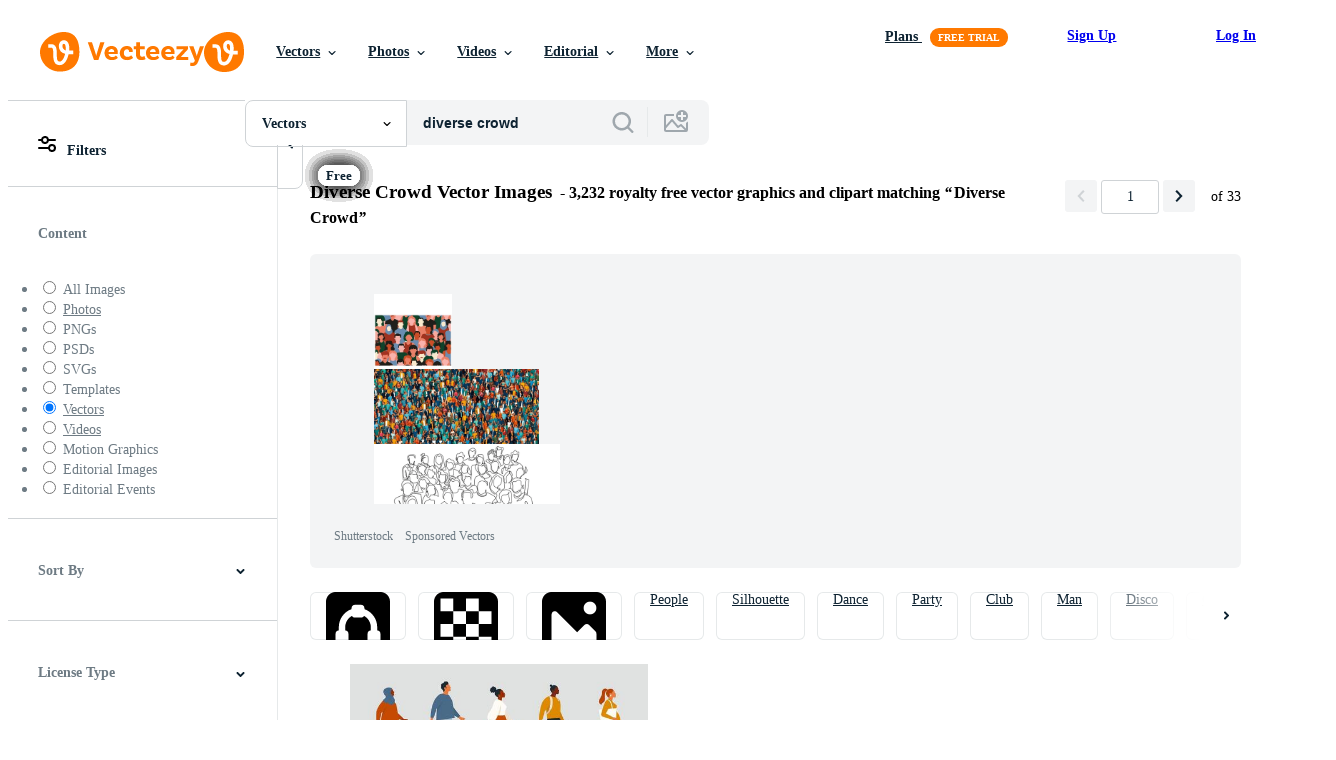

--- FILE ---
content_type: text/plain;charset=UTF-8
request_url: https://c.pub.network/v2/c
body_size: -262
content:
8b959bfc-6d8b-4ea8-b8df-ae06d0636254

--- FILE ---
content_type: text/plain;charset=UTF-8
request_url: https://c.pub.network/v2/c
body_size: -112
content:
a427a59e-8942-43bc-9f37-c8366b7612f2